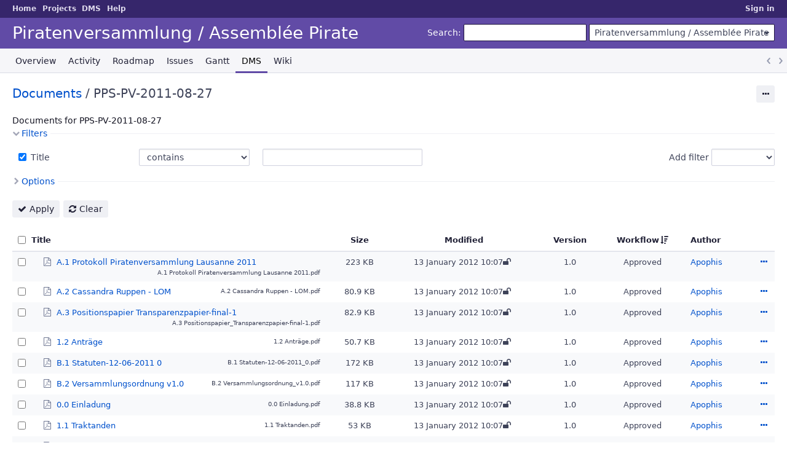

--- FILE ---
content_type: text/html; charset=utf-8
request_url: https://projects.piratenpartei.ch/projects/agenda/dmsf?folder_id=136&sort=workflow%3Adesc%2Ctitle%2Cversion
body_size: 30377
content:
<!DOCTYPE html>
<html lang="en">
<head>
<meta charset="utf-8" />
<title>DMS - Piratenversammlung / Assemblée Pirate - Projekte und Koordination</title>
<meta name="viewport" content="width=device-width, initial-scale=1">
<meta name="description" content="Redmine" />
<meta name="keywords" content="issue,bug,tracker" />
<meta name="csrf-param" content="authenticity_token" />
<meta name="csrf-token" content="2eLj2fjesbL29srWmuaHbpoNHMwdKraLgNyRg60eCQeOC5Kr91VnsLK+aY7pTMQfB4725JxYZOeJ7muA8UbVFw==" />
<link rel='shortcut icon' href='/themes/PurpleMine2/favicon/favicon.ico?1700485401' />
<link rel="stylesheet" media="all" href="/stylesheets/jquery/jquery-ui-1.13.2.css?1758449704" />
<link rel="stylesheet" media="all" href="/stylesheets/tribute-5.1.3.css?1758449704" />
<link rel="stylesheet" media="all" href="/themes/PurpleMine2/stylesheets/application.css?1700485401" />
<link rel="stylesheet" media="all" href="/stylesheets/responsive.css?1758449704" />

<script src="/javascripts/jquery-3.6.1-ui-1.13.2-ujs-6.1.7.6.js?1758449704"></script>
<script src="/javascripts/tribute-5.1.3.min.js?1758449704"></script>
<script src="/javascripts/tablesort-5.2.1.min.js?1758449704"></script>
<script src="/javascripts/tablesort-5.2.1.number.min.js?1758449704"></script>
<script src="/javascripts/application.js?1758449704"></script>
<script src="/javascripts/responsive.js?1758449704"></script>
<script>
//<![CDATA[
$(window).on('load', function(){ warnLeavingUnsaved('The current page contains unsaved text that will be lost if you leave this page.'); });
//]]>
</script>
<script src="/themes/PurpleMine2/javascripts/theme.js?1700485401"></script>
<script>
//<![CDATA[
rm = window.rm || {};rm.AutoComplete = rm.AutoComplete || {};rm.AutoComplete.dataSources = JSON.parse('{"issues":"/issues/auto_complete?project_id=agenda\u0026q=","wiki_pages":"/wiki_pages/auto_complete?project_id=agenda\u0026q="}');
//]]>
</script>

<link rel="stylesheet" media="screen" href="/plugin_assets/redmine_dmsf/stylesheets/redmine_dmsf.css?1768055861" />
<link rel="stylesheet" media="screen" href="/plugin_assets/redmine_dmsf/stylesheets/select2.min.css?1768055861" />
<script src="/plugin_assets/redmine_dmsf/javascripts/select2.min.js?1768055861" defer="defer"></script>
<script src="/plugin_assets/redmine_dmsf/javascripts/redmine_dmsf.js?1768055861" defer="defer"></script>
<script src="/plugin_assets/redmine_dmsf/javascripts/attachments_dmsf.js?1768055861" defer="defer"></script>
<!-- page specific tags -->
<script>
//<![CDATA[
var datepickerOptions={dateFormat: 'yy-mm-dd', firstDay: 1, showOn: 'button', buttonImageOnly: true, buttonImage: '/images/calendar.png?1758449704', showButtonPanel: true, showWeek: true, showOtherMonths: true, selectOtherMonths: true, changeMonth: true, changeYear: true, beforeShow: beforeShowDatePicker};
//]]>
</script><script src="/javascripts/context_menu.js?1758449704"></script><link rel="stylesheet" media="screen" href="/stylesheets/context_menu.css?1758449704" /></head>
<body class="theme-Purplemine2 project-agenda has-main-menu controller-dmsf action-show avatars-off">

<div id="wrapper">

<div class="flyout-menu js-flyout-menu">

        <div class="flyout-menu__search">
            <form action="/projects/agenda/search" accept-charset="UTF-8" name="form-3fbff0fc" method="get"><input name="utf8" type="hidden" value="&#x2713;" autocomplete="off" />
            
            <label class="search-magnifier search-magnifier--flyout" for="flyout-search">&#9906;</label>
            <input type="text" name="q" id="flyout-search" class="small js-search-input" placeholder="Search" />
</form>        </div>


        <h3>Project</h3>
        <span class="js-project-menu"></span>

    <h3>General</h3>
    <span class="js-general-menu"></span>

    <span class="js-sidebar flyout-menu__sidebar"></span>

    <h3>Profile</h3>
    <span class="js-profile-menu"></span>

</div>


<div id="top-menu">
    <div id="account">
        <ul><li><a class="login" href="/login">Sign in</a></li></ul>    </div>
    
    <ul><li><a class="home" href="/">Home</a></li><li><a class="projects" href="/projects">Projects</a></li><li><a class="icon-dmsf dmsf selected" category="rest_extension_modules" href="/dmsf">DMS</a></li><li><a target="_blank" rel="noopener" class="help" href="https://www.redmine.org/guide">Help</a></li></ul></div>

<div id="header">

    <a href="#" class="mobile-toggle-button js-flyout-menu-toggle-button"></a>

    <div id="quick-search">
        <form action="/projects/agenda/search" accept-charset="UTF-8" name="form-86373621" method="get"><input name="utf8" type="hidden" value="&#x2713;" autocomplete="off" />
        <input type="hidden" name="scope" value="subprojects" autocomplete="off" />
        
        <label for='q'>
          <a accesskey="4" href="/projects/agenda/search?scope=subprojects">Search</a>:
        </label>
        <input type="text" name="q" id="q" size="20" class="small" accesskey="f" data-auto-complete="true" />
</form>        <div id="project-jump" class="drdn"><span class="drdn-trigger">Piratenversammlung / Assemblée Pirate</span><div class="drdn-content"><div class="quick-search"><input type="text" name="q" id="projects-quick-search" value="" class="autocomplete" data-automcomplete-url="/projects/autocomplete.js?jump=dmsf" autocomplete="off" /></div><div class="drdn-items projects selection"></div><div class="drdn-items all-projects selection"><a href="/projects?jump=dmsf">All Projects</a></div></div></div>
    </div>

    <h1><span class="current-project">Piratenversammlung / Assemblée Pirate</span></h1>

    <div id="main-menu" class="tabs">
        <ul><li><a class="overview" href="/projects/agenda">Overview</a></li><li><a class="activity" href="/projects/agenda/activity">Activity</a></li><li><a class="roadmap" href="/projects/agenda/roadmap">Roadmap</a></li><li><a class="issues" href="/projects/agenda/issues">Issues</a></li><li><a class="gantt" href="/projects/agenda/issues/gantt">Gantt</a></li><li><a class="icon icon-dmsf dmsf selected" href="/projects/agenda/dmsf">DMS</a></li><li><a class="wiki" href="/projects/agenda/wiki">Wiki</a></li></ul>
        <div class="tabs-buttons" style="display:none;">
            <button class="tab-left" onclick="moveTabLeft(this); return false;"></button>
            <button class="tab-right" onclick="moveTabRight(this); return false;"></button>
        </div>
    </div>
</div>

<div id="main" class="nosidebar">
    <div id="sidebar">
        
        
    </div>

    <div id="content">
        
        

  <div class="contextual">
      <span class="drdn"><span class="drdn-trigger"><span class="icon-only icon-actions" title="Actions">Actions</span></span><div class="drdn-content"><div class="drdn-items">
        

<a class="dmsf_folder-136-watcher icon icon-fav-off disabled" onclick="return false;" href="#">Watch</a>

  <span class="icon icon-del">
      Trash bin
  </span>
<a class="icon icon-help" onclick="window.open(&#39;/plugin_assets/redmine_dmsf/help/en/dmsf_help.html&#39;,&#39;_blank&#39;, &#39;width=640,height=960&#39;); return false;" href="dmsf_help.html">Help</a>

</div></div></span>  </div>


<h2>
    <a href="/projects/agenda/dmsf">Documents</a>
      /    
        PPS-PV-2011-08-27
</h2>


  <div class="dmsf-header">
    <div class="wiki dmsf-description">
      <p>Documents for PPS-PV-2011-08-27</p>
    </div>
  </div>


<form id="query_form" class="dmsf-query-form" action="/projects/agenda/dmsf?folder_id=136" accept-charset="UTF-8" name="query_form-a92447c7" method="get"><input name="utf8" type="hidden" value="&#x2713;" autocomplete="off" />
  <input type="hidden" name="folder_id" id="folder_id" value="136" autocomplete="off" />
  <div id="dmsf-query-form">
    <input type="hidden" name="set_filter" id="set_filter" value="1" autocomplete="off" />
<input type="hidden" name="type" id="query_type" value="DmsfQuery" disabled="disabled" autocomplete="off" />
<input type="hidden" name="sort" value="workflow:desc,title,version" autocomplete="off" />

<div id="query_form_with_buttons" class="hide-when-print">
<div id="query_form_content">
  <fieldset id="filters" class="collapsible ">
    <legend onclick="toggleFieldset(this);" class="icon icon-expanded">Filters</legend>
    <div style="">
      <script>
//<![CDATA[

var operatorLabels = {"=":"is","!":"is not","o":"open","c":"closed","!*":"none","*":"any","\u003e=":"\u003e=","\u003c=":"\u003c=","\u003e\u003c":"between","\u003ct+":"in less than","\u003et+":"in more than","\u003e\u003ct+":"in the next","t+":"in","nd":"tomorrow","t":"today","ld":"yesterday","nw":"next week","w":"this week","lw":"last week","l2w":"last 2 weeks","nm":"next month","m":"this month","lm":"last month","y":"this year","\u003et-":"less than days ago","\u003ct-":"more than days ago","\u003e\u003ct-":"in the past","t-":"days ago","~":"contains","!~":"doesn't contain","*~":"contains any of","^":"starts with","$":"ends with","=p":"any issues in project","=!p":"any issues not in project","!p":"no issues in project","*o":"any open issues","!o":"no open issues","ev":"has been","!ev":"has never been","cf":"changed from"};
var operatorByType = {"list":["=","!"],"list_with_history":["=","!","ev","!ev","cf"],"list_status":["o","=","!","ev","!ev","cf","c","*"],"list_optional":["=","!","!*","*"],"list_optional_with_history":["=","!","ev","!ev","cf","!*","*"],"list_subprojects":["*","!*","=","!"],"date":["=","\u003e=","\u003c=","\u003e\u003c","\u003ct+","\u003et+","\u003e\u003ct+","t+","nd","t","ld","nw","w","lw","l2w","nm","m","lm","y","\u003et-","\u003ct-","\u003e\u003ct-","t-","!*","*"],"date_past":["=","\u003e=","\u003c=","\u003e\u003c","\u003et-","\u003ct-","\u003e\u003ct-","t-","t","ld","w","lw","l2w","m","lm","y","!*","*"],"string":["~","*~","=","!~","!","^","$","!*","*"],"text":["~","*~","!~","^","$","!*","*"],"search":["~","*~","!~"],"integer":["=","\u003e=","\u003c=","\u003e\u003c","!*","*"],"float":["=","\u003e=","\u003c=","\u003e\u003c","!*","*"],"relation":["=","!","=p","=!p","!p","*o","!o","!*","*"],"tree":["=","~","!*","*"]};
var availableFilters = {"author":{"type":"list","name":"Author","remote":true},"title":{"type":"text","name":"Title","values":null},"updated":{"type":"date_past","name":"Date","values":null},"locked":{"type":"list","name":"Locked","values":[["yes","1"],["no","0"]]},"workflow":{"type":"list","name":"Workflow","values":[["Waiting for Approval","1"],["Approved","2"],["Assigned","3"],["Rejected","4"],["Obsolete","5"]]}};
var labelDayPlural = "days";

var filtersUrl = "\/queries\/filter?project_id=21\u0026type=DmsfQuery";

$(document).ready(function(){
  initFilters();
  addFilter("title", "~", [""]);
});

//]]>
</script>
<table id="filters-table">
</table>

<div class="add-filter">
<label for="add_filter_select">Add filter</label>
<select id="add_filter_select"><option value="">&nbsp;</option>
<option value="author">Author</option>
<option value="locked">Locked</option>
<option value="workflow">Workflow</option>
<option value="updated">Date</option><optgroup label="Text"><option value="title">Title</option></optgroup></select>
</div>

<input type="hidden" name="f[]" id="f_" value="" autocomplete="off" />

    </div>
  </fieldset>

    <fieldset id="options" class="collapsible collapsed">
      <legend onclick="toggleFieldset(this);" class="icon icon-collapsed">Options</legend>
        <div class="hidden">
          <table id="list-definition" class="">
            <tr>
              <td class="field">Columns</td>
              <td>
<span class="query-columns">
  <span>
      <label for="available_c">Available Columns</label>
      <select name="available_columns[]" id="available_c" multiple="multiple" size="10" ondblclick="moveOptions(this.form.available_c, this.form.selected_c);"><option value="id">#</option>
<option value="description">Description</option>
<option value="comment">Comment</option></select>
  </span>
  <span class="buttons">
      <input type="button" value="&#8594;" class="move-right"
       onclick="moveOptions(this.form.available_c, this.form.selected_c);" />
      <input type="button" value="&#8592;" class="move-left"
       onclick="moveOptions(this.form.selected_c, this.form.available_c);" />
  </span>
  <span>
      <label for="selected_c">Selected Columns</label>
      <select name="c[]" id="selected_c" multiple="multiple" size="10" ondblclick="moveOptions(this.form.selected_c, this.form.available_c);"><option value="size">Size</option>
<option value="modified">Modified</option>
<option value="version">Version</option>
<option value="workflow">Workflow</option>
<option value="author">Author</option></select>
  </span>
  <span class="buttons">
      <input type="button" value="&#8648;" onclick="moveOptionTop(this.form.selected_c);" />
      <input type="button" value="&#8593;" onclick="moveOptionUp(this.form.selected_c);" />
      <input type="button" value="&#8595;" onclick="moveOptionDown(this.form.selected_c);" />
      <input type="button" value="&#8650;" onclick="moveOptionBottom(this.form.selected_c);" />
  </span>
</span>

<script>
//<![CDATA[

$(document).ready(function(){
  $('.query-columns').closest('form').submit(function(){
    $('#selected_c option:not(:disabled)').prop('selected', true);
  });
});

//]]>
</script></td>
            </tr>
        </table>
      </div>
    </fieldset>
</div>

<p class="buttons">
  <a href="#" onclick="$(&quot;#query_form&quot;).submit(); return false;" class="icon icon-checked">Apply</a>
  <a class="icon icon-reload" href="/projects/agenda/dmsf?project_id=agenda&amp;set_filter=1&amp;sort=">Clear</a>
</p>
</div>



<script>
//<![CDATA[

$(function ($) {
  $('input[name=display_type]').change(function (e) {
    if ($("#display_type_list").is(':checked')) {
      $('table#list-definition').show();
    } else {
      $('table#list-definition').hide();
    }

  })
});


//]]>
</script>
  </div>
</form>    

<form data-cm-url="/projects/dmsf/context_menu?folder_id=136" action="/projects/agenda/dmsf" accept-charset="UTF-8" name="form-7cd045d5" method="post"><input name="utf8" type="hidden" value="&#x2713;" autocomplete="off" /><input type="hidden" name="authenticity_token" value="VbjPbYjLXW6aH3x+X1xjltRQK7BGThDRKSW8IbahPJECUb4fh0CLbN5X3yYs9iDnSdPBmMc8wr0gF0Yi6vnggQ==" autocomplete="off" />
  <input type="hidden" name="back_url" value="/projects/agenda/dmsf?folder_id=136&amp;sort=workflow%3Adesc%2Ctitle%2Cversion" autocomplete="off" />
  <input type="hidden" name="c[]" value="title" autocomplete="off" /><input type="hidden" name="c[]" value="size" autocomplete="off" /><input type="hidden" name="c[]" value="modified" autocomplete="off" /><input type="hidden" name="c[]" value="version" autocomplete="off" /><input type="hidden" name="c[]" value="workflow" autocomplete="off" /><input type="hidden" name="c[]" value="author" autocomplete="off" />
  <div class="autoscroll">
    <table class="list dmsf odd-even sort-by-workflow sort-desc context-menu-container" data-hascontextmenu="true">
      <thead>
      <tr>
          <th class="checkbox hide-when-print">
            <input type="checkbox" name="check_all" id="check_all" value="" class="toggle-selection" title="Check all/Uncheck all" />
          </th>
          <th class="dmsf-title"><a title="Sort by &quot;Title&quot;" href="/projects/agenda/dmsf?folder_id=136&amp;sort=title%2Cworkflow%3Adesc%2Cversion">Title</a></th>
          <th class="size"><a title="Sort by &quot;Size&quot;" href="/projects/agenda/dmsf?folder_id=136&amp;sort=size%2Cworkflow%3Adesc%2Ctitle">Size</a></th>
          <th class="modified"><a title="Sort by &quot;Modified&quot;" href="/projects/agenda/dmsf?folder_id=136&amp;sort=modified%2Cworkflow%3Adesc%2Ctitle">Modified</a></th>
          <th class="version"><a title="Sort by &quot;Version&quot;" href="/projects/agenda/dmsf?folder_id=136&amp;sort=version%2Cworkflow%3Adesc%2Ctitle">Version</a></th>
          <th class="workflow"><a title="Sort by &quot;Workflow&quot;" class="sort desc icon icon-sorted-asc" href="/projects/agenda/dmsf?folder_id=136&amp;sort=workflow%2Ctitle%2Cversion">Workflow</a></th>
          <th class="author"><a title="Sort by &quot;Author&quot;" href="/projects/agenda/dmsf?folder_id=136&amp;sort=author%2Cworkflow%3Adesc%2Ctitle">Author</a></th>
        <th class="buttons"></th>
      </tr>
      </thead>
      <tbody>
      
  <tr id="962item" data-cy="row__A.1 Protokoll Piratenversammlung Lausanne 2011--file_962"
      class="odd
    dmsf-tree dmsf-child hascontextmenu dmsf-draggable  ">
    <td class="checkbox hide-when-print">
      <input type="checkbox" name="ids[]" value="file-962" />
    </td>
      <td class="dmsf-title"><span class="dmsf-expander"></span><a class="icon icon-file application-pdf dmsf-icon-file" data-downloadurl="application/pdf:A.1 Protokoll Piratenversammlung Lausanne 2011:/dmsf/files/962/view" target="_blank" rel="noopener" href="/dmsf/files/962/view">A.1 Protokoll Piratenversammlung Lausanne 2011</a><div class="dmsf-filename" title="Filename used for download or in Zip archive">A.1 Protokoll Piratenversammlung Lausanne 2011.pdf</div></td>
      <td class="size">223 KB</td>
      <td class="modified"><span>13 January 2012 10:07</span><span title="Locked by Apophis" class="icon icon-unlock dmsf-icon-unlock"></span></td>
      <td class="version">1.0</td>
      <td class="workflow">Approved</td>
      <td class="author"><a href="/users/4">Apophis</a></td>
    <td class="buttons">
          <a title="Actions" class="icon-only icon-actions js-contextmenu" href="#">Actions</a>
    </td>
  </tr>
  <tr id="963item" data-cy="row__A.2 Cassandra Ruppen - LOM--file_963"
      class="even
    dmsf-tree dmsf-child hascontextmenu dmsf-draggable  ">
    <td class="checkbox hide-when-print">
      <input type="checkbox" name="ids[]" value="file-963" />
    </td>
      <td class="dmsf-title"><span class="dmsf-expander"></span><a class="icon icon-file application-pdf dmsf-icon-file" data-downloadurl="application/pdf:A.2 Cassandra Ruppen - LOM:/dmsf/files/963/view" target="_blank" rel="noopener" href="/dmsf/files/963/view">A.2 Cassandra Ruppen - LOM</a><div class="dmsf-filename" title="Filename used for download or in Zip archive">A.2 Cassandra Ruppen - LOM.pdf</div></td>
      <td class="size">80.9 KB</td>
      <td class="modified"><span>13 January 2012 10:07</span><span title="Locked by Apophis" class="icon icon-unlock dmsf-icon-unlock"></span></td>
      <td class="version">1.0</td>
      <td class="workflow">Approved</td>
      <td class="author"><a href="/users/4">Apophis</a></td>
    <td class="buttons">
          <a title="Actions" class="icon-only icon-actions js-contextmenu" href="#">Actions</a>
    </td>
  </tr>
  <tr id="964item" data-cy="row__A.3 Positionspapier Transparenzpapier-final-1--file_964"
      class="odd
    dmsf-tree dmsf-child hascontextmenu dmsf-draggable  ">
    <td class="checkbox hide-when-print">
      <input type="checkbox" name="ids[]" value="file-964" />
    </td>
      <td class="dmsf-title"><span class="dmsf-expander"></span><a class="icon icon-file application-pdf dmsf-icon-file" data-downloadurl="application/pdf:A.3 Positionspapier Transparenzpapier-final-1:/dmsf/files/964/view" target="_blank" rel="noopener" href="/dmsf/files/964/view">A.3 Positionspapier Transparenzpapier-final-1</a><div class="dmsf-filename" title="Filename used for download or in Zip archive">A.3 Positionspapier_Transparenzpapier-final-1.pdf</div></td>
      <td class="size">82.9 KB</td>
      <td class="modified"><span>13 January 2012 10:07</span><span title="Locked by Apophis" class="icon icon-unlock dmsf-icon-unlock"></span></td>
      <td class="version">1.0</td>
      <td class="workflow">Approved</td>
      <td class="author"><a href="/users/4">Apophis</a></td>
    <td class="buttons">
          <a title="Actions" class="icon-only icon-actions js-contextmenu" href="#">Actions</a>
    </td>
  </tr>
  <tr id="965item" data-cy="row__1.2 Anträge--file_965"
      class="even
    dmsf-tree dmsf-child hascontextmenu dmsf-draggable  ">
    <td class="checkbox hide-when-print">
      <input type="checkbox" name="ids[]" value="file-965" />
    </td>
      <td class="dmsf-title"><span class="dmsf-expander"></span><a class="icon icon-file application-pdf dmsf-icon-file" data-downloadurl="application/pdf:1.2 Anträge:/dmsf/files/965/view" target="_blank" rel="noopener" href="/dmsf/files/965/view">1.2 Anträge</a><div class="dmsf-filename" title="Filename used for download or in Zip archive">1.2 Anträge.pdf</div></td>
      <td class="size">50.7 KB</td>
      <td class="modified"><span>13 January 2012 10:07</span><span title="Locked by Apophis" class="icon icon-unlock dmsf-icon-unlock"></span></td>
      <td class="version">1.0</td>
      <td class="workflow">Approved</td>
      <td class="author"><a href="/users/4">Apophis</a></td>
    <td class="buttons">
          <a title="Actions" class="icon-only icon-actions js-contextmenu" href="#">Actions</a>
    </td>
  </tr>
  <tr id="966item" data-cy="row__B.1 Statuten-12-06-2011 0--file_966"
      class="odd
    dmsf-tree dmsf-child hascontextmenu dmsf-draggable  ">
    <td class="checkbox hide-when-print">
      <input type="checkbox" name="ids[]" value="file-966" />
    </td>
      <td class="dmsf-title"><span class="dmsf-expander"></span><a class="icon icon-file application-pdf dmsf-icon-file" data-downloadurl="application/pdf:B.1 Statuten-12-06-2011 0:/dmsf/files/966/view" target="_blank" rel="noopener" href="/dmsf/files/966/view">B.1 Statuten-12-06-2011 0</a><div class="dmsf-filename" title="Filename used for download or in Zip archive">B.1 Statuten-12-06-2011_0.pdf</div></td>
      <td class="size">172 KB</td>
      <td class="modified"><span>13 January 2012 10:07</span><span title="Locked by Apophis" class="icon icon-unlock dmsf-icon-unlock"></span></td>
      <td class="version">1.0</td>
      <td class="workflow">Approved</td>
      <td class="author"><a href="/users/4">Apophis</a></td>
    <td class="buttons">
          <a title="Actions" class="icon-only icon-actions js-contextmenu" href="#">Actions</a>
    </td>
  </tr>
  <tr id="967item" data-cy="row__B.2 Versammlungsordnung v1.0--file_967"
      class="even
    dmsf-tree dmsf-child hascontextmenu dmsf-draggable  ">
    <td class="checkbox hide-when-print">
      <input type="checkbox" name="ids[]" value="file-967" />
    </td>
      <td class="dmsf-title"><span class="dmsf-expander"></span><a class="icon icon-file application-pdf dmsf-icon-file" data-downloadurl="application/pdf:B.2 Versammlungsordnung v1.0:/dmsf/files/967/view" target="_blank" rel="noopener" href="/dmsf/files/967/view">B.2 Versammlungsordnung v1.0</a><div class="dmsf-filename" title="Filename used for download or in Zip archive">B.2 Versammlungsordnung_v1.0.pdf</div></td>
      <td class="size">117 KB</td>
      <td class="modified"><span>13 January 2012 10:07</span><span title="Locked by Apophis" class="icon icon-unlock dmsf-icon-unlock"></span></td>
      <td class="version">1.0</td>
      <td class="workflow">Approved</td>
      <td class="author"><a href="/users/4">Apophis</a></td>
    <td class="buttons">
          <a title="Actions" class="icon-only icon-actions js-contextmenu" href="#">Actions</a>
    </td>
  </tr>
  <tr id="968item" data-cy="row__0.0 Einladung--file_968"
      class="odd
    dmsf-tree dmsf-child hascontextmenu dmsf-draggable  ">
    <td class="checkbox hide-when-print">
      <input type="checkbox" name="ids[]" value="file-968" />
    </td>
      <td class="dmsf-title"><span class="dmsf-expander"></span><a class="icon icon-file application-pdf dmsf-icon-file" data-downloadurl="application/pdf:0.0 Einladung:/dmsf/files/968/view" target="_blank" rel="noopener" href="/dmsf/files/968/view">0.0 Einladung</a><div class="dmsf-filename" title="Filename used for download or in Zip archive">0.0 Einladung.pdf</div></td>
      <td class="size">38.8 KB</td>
      <td class="modified"><span>13 January 2012 10:07</span><span title="Locked by Apophis" class="icon icon-unlock dmsf-icon-unlock"></span></td>
      <td class="version">1.0</td>
      <td class="workflow">Approved</td>
      <td class="author"><a href="/users/4">Apophis</a></td>
    <td class="buttons">
          <a title="Actions" class="icon-only icon-actions js-contextmenu" href="#">Actions</a>
    </td>
  </tr>
  <tr id="969item" data-cy="row__1.1 Traktanden--file_969"
      class="even
    dmsf-tree dmsf-child hascontextmenu dmsf-draggable  ">
    <td class="checkbox hide-when-print">
      <input type="checkbox" name="ids[]" value="file-969" />
    </td>
      <td class="dmsf-title"><span class="dmsf-expander"></span><a class="icon icon-file application-pdf dmsf-icon-file" data-downloadurl="application/pdf:1.1 Traktanden:/dmsf/files/969/view" target="_blank" rel="noopener" href="/dmsf/files/969/view">1.1 Traktanden</a><div class="dmsf-filename" title="Filename used for download or in Zip archive">1.1 Traktanden.pdf</div></td>
      <td class="size">53 KB</td>
      <td class="modified"><span>13 January 2012 10:07</span><span title="Locked by Apophis" class="icon icon-unlock dmsf-icon-unlock"></span></td>
      <td class="version">1.0</td>
      <td class="workflow">Approved</td>
      <td class="author"><a href="/users/4">Apophis</a></td>
    <td class="buttons">
          <a title="Actions" class="icon-only icon-actions js-contextmenu" href="#">Actions</a>
    </td>
  </tr>
  <tr id="970item" data-cy="row__A.4 Positionspapier Überwachung 1.2 final--file_970"
      class="odd
    dmsf-tree dmsf-child hascontextmenu dmsf-draggable  ">
    <td class="checkbox hide-when-print">
      <input type="checkbox" name="ids[]" value="file-970" />
    </td>
      <td class="dmsf-title"><span class="dmsf-expander"></span><a class="icon icon-file application-pdf dmsf-icon-file" data-downloadurl="application/pdf:A.4 Positionspapier Überwachung 1.2 final:/dmsf/files/970/view" target="_blank" rel="noopener" href="/dmsf/files/970/view">A.4 Positionspapier Überwachung 1.2 final</a><div class="dmsf-filename" title="Filename used for download or in Zip archive">A.4 Positionspapier_Überwachung_1.2_final.pdf</div></td>
      <td class="size">202 KB</td>
      <td class="modified"><span>13 January 2012 10:07</span><span title="Locked by Apophis" class="icon icon-unlock dmsf-icon-unlock"></span></td>
      <td class="version">1.0</td>
      <td class="workflow">Approved</td>
      <td class="author"><a href="/users/4">Apophis</a></td>
    <td class="buttons">
          <a title="Actions" class="icon-only icon-actions js-contextmenu" href="#">Actions</a>
    </td>
  </tr>
  <tr id="971item" data-cy="row__1.3 Anträge welche nicht traktandiert wurden--file_971"
      class="even
    dmsf-tree dmsf-child hascontextmenu dmsf-draggable  ">
    <td class="checkbox hide-when-print">
      <input type="checkbox" name="ids[]" value="file-971" />
    </td>
      <td class="dmsf-title"><span class="dmsf-expander"></span><a class="icon icon-file application-pdf dmsf-icon-file" data-downloadurl="application/pdf:1.3 Anträge welche nicht traktandiert wurden:/dmsf/files/971/view" target="_blank" rel="noopener" href="/dmsf/files/971/view">1.3 Anträge welche nicht traktandiert wurden</a><div class="dmsf-filename" title="Filename used for download or in Zip archive">1.3 Anträge welche nicht traktandiert wurden.pdf</div></td>
      <td class="size">48.6 KB</td>
      <td class="modified"><span>13 January 2012 10:07</span><span title="Locked by Apophis" class="icon icon-unlock dmsf-icon-unlock"></span></td>
      <td class="version">1.0</td>
      <td class="workflow">Approved</td>
      <td class="author"><a href="/users/4">Apophis</a></td>
    <td class="buttons">
          <a title="Actions" class="icon-only icon-actions js-contextmenu" href="#">Actions</a>
    </td>
  </tr>

  <script>
//<![CDATA[

    $(function() {
      $("table.dmsf tr").removeClass("ui-draggable-dragging ui-droppable-active ui-droppable-hover ui-draggable-handle");
      $(".dmsf-draggable").draggable({
        helper: function(event, ui) {
          var ret = $(this).clone();
          var width = $(this)[0].offsetWidth;
          var myHelper = [];
          myHelper.push('<table style="width: ' + width + 'px; background-color: #ffffdd;">');
          myHelper.push(ret.html());
          myHelper.push('</table>');
          helper = myHelper.join('');
          return helper;
        },
        axis: "y",
        revert: "invalid"
      });
      $(".dmsf-droppable" ).droppable({
        drop: function(event, ui) {
          let handle = $(this);
          let dragObjectId = ui.draggable.find("td").find("input").val()
          let dropObjectId = handle.attr('id');
          let data = {};
          handle.addClass("ui-state-highlight ajax-loading")
          data['dmsf_folder'] = { drag_id: dragObjectId, drop_id: dropObjectId};
          $.ajax({
            url: 'https://projects.piratenpartei.ch/projects/agenda/dmsf',
            type: 'put',
            dataType: 'script',
            data: data,
            error: function(jqXHR, textStatus, errorThrown){
              alert(errorThrown);
              ui.draggable.animate(ui.draggable.data("ui-draggable").originalPosition, "slow");
            },
            complete: function(jqXHR, textStatus, errorThrown){
              handle.removeClass("ui-state-highlight ajax-loading")
              if(textStatus == 'success'){
                if(!handle.hasClass('dmsf-not-loaded')){
                  var m = handle.attr("id").match(/^(\d+)span$/);
                  if(m){
                    $('.' + m[1]).remove();
                    handle.removeClass("dmsf-expanded");
                    handle.addClass("dmsf-collapsed dmsf-not-loaded");
                  }
                  ui.draggable.remove();
                }
                window.location.reload();
              }
            }
          });
        }
      });
    });

//]]>
</script>
      </tbody>
    </table>
  </div>
</form>
    <span class="pagination"><ul class="pages"></ul><span><span class="items">(1-10/10)</span> </span></span>



<p class="other-formats hide-when-print">Also available in:        <span><a class="csv" rel="nofollow" href="/projects/agenda/dmsf.csv?encoding=UTF-8&amp;folder_id=136">CSV</a></span>
</p>




        
        <div style="clear:both;"></div>
    </div>
</div>
<div id="footer">
    Powered by <a target="_blank" rel="noopener" href="https://www.redmine.org/">Redmine</a> &copy; 2006-2025 Jean-Philippe Lang
</div>

<div id="ajax-indicator" style="display:none;"><span>Loading...</span></div>
<div id="ajax-modal" style="display:none;"></div>

</div>

</body>
</html>


--- FILE ---
content_type: text/css
request_url: https://projects.piratenpartei.ch/plugin_assets/redmine_dmsf/stylesheets/redmine_dmsf.css?1768055861
body_size: 11246
content:
/*
* Redmine plugin for Document Management System "Features"
*
* Vit Jonas <vit.jonas@gmail.com>, Karel Pičman <karel.picman@kontron.com>
*
* This program is free software; you can redistribute it and/or
* modify it under the terms of the GNU General Public License
* as published by the Free Software Foundation; either version 2
* of the License, or (at your option) any later version.
*
* This program is distributed in the hope that it will be useful,
* but WITHOUT ANY WARRANTY; without even the implied warranty of
* MERCHANTABILITY or FITNESS FOR A PARTICULAR PURPOSE.  See the
* GNU General Public License for more details.
*
* You should have received a copy of the GNU General Public License
* along with this program; if not, write to the Free Software
* Foundation, Inc., 51 Franklin Street, Fifth Floor, Boston, MA  02110-1301, USA.
*/

/* Main view */
.list .dmsf-title {
	width: 40%;
    text-align: left;
}

.list .dmsf-buttons {
	min-width: 18px;
}

/* Query form */
.query-columns > span { /* EasyExtension */
    display: inline-block;
    height: 100%;
    vertical-align: middle;
}

/* Revision's downloads box */
#dmsf_buttons.dmsf-controls {
    float: left
}

.dmsf-uploader span[id*="dmsf_"] .filename {
    -webkit-box-shadow: none !important;
    box-shadow: none !important;
}

.dmsf-filename {
    padding: 0 10px 0 10px;
    float: right;
    font-size: 0.8em;
    white-space: nowrap;
}

/* Approval workflow */
#dmsf_users_for_delegate {
    height: 200px;
    overflow: auto;
    column-width: auto
}

#dmsf_users_for_delegate label {
    display: unset;
}

.dmsf-workflows.locked a {
    color: #aaa;
}

div[id^="step-index-"] {
    display: none;
}

/* DMSF revision box */
#new_revision_form_content {
    display: none;
}

.dmsf-revision-box {
  background-color: #f6f6f6;
}

.dmsf-revision-inner-box {
  border: 1px solid #e4e4e4;
  padding: 10px;
}

div.dmsf-revision-inner-box .attribute {
    padding-left: 180px;
    clear: left;
    min-height: 1.8em;
}

div.dmsf-revision-inner-box .attribute .label {
    width: 170px;
    margin-left: -180px;
    font-weight: bold;
    float: left;
}

div.dmsf-id-box {
  float: right;
  white-space: nowrap;
  line-height: 24px;
  color: #505050;
  margin-top: 5px;
  padding-left: 10px;
}

.dmsf-log-header-box{
  padding: 6px;
  margin-bottom: 10px;
}
.dmsf-log-header-left {
    width: 50%;
    float: left;
}

.dmsf-log-header-box label {
  font-weight: bold;
  margin-left: 0;
  margin-right: 3px;
  padding: 3px 0 3px 0;
}

.dmsf-widget-header {
    font-weight: normal;
    padding: 0 10px 0 10px;
}

.dmsf-widget-header-text {
    padding: 5px 0 0 0;
}

.dmsf-revision-access { /* EasyExtension */
    margin-left: 0;
    margin-right: 0;
}

div.dmsf-controls .dmsf-revision-action-button { /* EasyExtension */
    border-style: none;
}

div[id*="revision_access_"] {
    display: none;
}

.dmsf-description {
    max-width: 100%;
}

/* Command icons */
.dmsf-icon-link { background-image: url("../../../images/link.png"); }
.icon-approvalworkflows { background-image: url("../../../images/ticket_go.png"); }

/* File types */
.dmsf-icon-file{
    display: inline-block;
    height: 16px;
}

.dmsf-gray .icon-folder { background-image: url("../images/folder_gray.png"); }
.dmsf-system .icon-folder { background-image: url("../images/folder_system.png"); }

.icon-file.filetype-doc, .icon-file.filetype-docx { background-image: url("../images/filetypes/doc.png"); }
.icon-file.filetype-xls,
.icon-file.filetype-xlsx,
.icon-file.filetype-xlsm { background-image: url("../images/filetypes/xls.png"); }
.icon-file.filetype-ppt, .icon-file.filetype-pptx { background-image: url("../images/filetypes/ppt.png"); }
.icon-file.filetype-vsd, .icon-file.filetype-vsdx { background-image: url("../images/filetypes/vsd.png"); }
.icon-file.filetype-mpp { background-image: url("../images/filetypes/mpp.png"); }
.icon-file.filetype-odt { background-image: url("../images/filetypes/odt.png"); }
.icon-file.filetype-ods { background-image: url("../images/filetypes/ods.png"); }
.icon-file.filetype-ott { background-image: url("../images/filetypes/ott.png"); }
.icon-file.filetype-odp { background-image: url("../images/filetypes/odp.png"); }
.icon-file.filetype-odg { background-image: url("../images/filetypes/odg.png"); }

.dmsf-gray .icon-file.filetype-doc { background-image: url("../images/filetypes/doc_gray.png"); }
.dmsf-gray .icon-file.filetype-docx { background-image: url("../images/filetypes/doc_gray.png"); }
.dmsf-gray .icon-file.filetype-xls { background-image: url("../images/filetypes/xls_gray.png"); }
.dmsf-gray .icon-file.filetype-xlsx { background-image: url("../images/filetypes/xls_gray.png"); }
.dmsf-gray .icon-file.filetype-xlsm { background-image: url("../images/filetypes/xls_gray.png"); }
.dmsf-gray .icon-file.filetype-ppt { background-image: url("../images/filetypes/ppt_gray.png"); }
.dmsf-gray .icon-file.filetype-pptx { background-image: url("../images/filetypes/ppt_gray.png"); }
.dmsf-gray .icon-file.filetype-vsd { background-image: url("../images/filetypes/vsd_gray.png"); }
.dmsf-gray .icon-file.filetype-vsdx { background-image: url("../images/filetypes/vsd_gray.png"); }
.dmsf-gray .icon-file.filetype-mpp { background-image: url("../images/filetypes/mpp_gray.png"); }
.dmsf-gray .icon-file.filetype-odt { background-image: url("../images/filetypes/odt_gray.png"); }
.dmsf-gray .icon-file.filetype-ott { background-image: url("../images/filetypes/ott_gray.png"); }
.dmsf-gray .icon-file.filetype-ods { background-image: url("../images/filetypes/ods_gray.png"); }
.dmsf-gray .icon-file.filetype-odp { background-image: url("../images/filetypes/odp_gray.png"); }
.dmsf-gray .icon-file.filetype-odg { background-image: url("../images/filetypes/odg_gray.png"); }

.dmsf-gray .icon-file.text-x-c { background-image: url("../images/filetypes/c_gray.png"); }
.dmsf-gray .icon-file.text-x-csharp { background-image: url("../images/filetypes/csharp_gray.png"); }
.dmsf-gray .icon-file.text-x-java { background-image: url("../images/filetypes/java_gray.png"); }
.dmsf-gray .icon-file.text-x-javascript { background-image: url("../images/filetypes/js_gray.png"); }
.dmsf-gray .icon-file.text-x-php { background-image: url("../images/filetypes/php_gray.png"); }
.dmsf-gray .icon-file.text-x-ruby { background-image: url("../images/filetypes/ruby_gray.png"); }
.dmsf-gray .icon-file.text-xml { background-image: url("../images/filetypes/xml_gray.png"); }
.dmsf-gray .icon-file.text-css { background-image: url("../images/filetypes/css_gray.png"); }
.dmsf-gray .icon-file.text-html { background-image: url("../images/filetypes/html_gray.png"); }
.dmsf-gray .icon-file.image-gif { background-image: url("../images/filetypes/image_gray.png"); }
.dmsf-gray .icon-file.image-jpeg { background-image: url("../images/filetypes/image_gray.png"); }
.dmsf-gray .icon-file.image-png { background-image: url("../images/filetypes/image_gray.png"); }
.dmsf-gray .icon-file.image-tiff { background-image: url("../images/filetypes/image_gray.png"); }
.dmsf-gray .icon-file.application-pdf { background-image: url("../images/filetypes/pdf_gray.png"); }
.dmsf-gray .icon-file.application-zip { background-image: url("../images/filetypes/zip_gray.png"); }
.dmsf-gray .icon-file.application-x-gzip { background-image: url("../images/filetypes/zip_gray.png"); }

/* Activities */
.icon-dmsf-file-revision { background-image: url("../../../images/document.png"); }

/* Links */
.dmsf-gray { color: #AAA }

.dmsf-gray a, .dmsf-gray a:link, .dmsf-gray a:visited {
    color: #484848;
}

/* System folders */
.dmsf-system {
    color: #5C82AD
}

/* Search results */
.icon-dmsf-file { background-image: url("../../../images/document.png"); }

/* DMSF tree view */
.dmsf-hidden { display: none; }
.dmsf-tree:not(.dmsf-child) span.dmsf-expander { cursor: pointer; }
.dmsf-tree.dmsf-expanded span.dmsf-expander {
    background: url("../../../images/arrow_down.png") no-repeat 0 50%;
    padding-left: 16px;
}
.dmsf-tree.dmsf-child span.dmsf-expander { padding-left: 16px; }
.dmsf-tree.dmsf-collapsed span.dmsf-expander {
    background: url("../../../images/arrow_right.png") no-repeat 0 50%;
    padding-left: 16px;
}
.dmsf-tree.idnt-1 td.dmsf-title { padding-left: 1.5em; }
.dmsf-tree.idnt-2 td.dmsf-title { padding-left: 2em; }
.dmsf-tree.idnt-3 td.dmsf-title { padding-left: 2.5em; }
.dmsf-tree.idnt-4 td.dmsf-title { padding-left: 3em; }
.dmsf-tree.idnt-5 td.dmsf-title { padding-left: 3.5em; }
.dmsf-tree.idnt-6 td.dmsf-title { padding-left: 4em; }
.dmsf-tree.idnt-7 td.dmsf-title { padding-left: 4.5em; }
.dmsf-tree.idnt-8 td.dmsf-title { padding-left: 5em; }
.dmsf-tree.idnt-9 td.dmsf-title { padding-left: 5.5em; }

.dmsf-select-version {
    max-width: 50px;
}

.dmsf-parent-container {
    overflow: hidden;
}

.dmsf-child-container {
    float: left;
    text-align: left;
}

.dmsf-row-control {
    float: left;
}

/* DMSF file upload */

span.fileover {
    background-color: lavender;
}

.dmsf-uploader {
    padding: 10px;
    margin-bottom: 20px;
    background-color: #f6f6f6;
    color: #505050;
    line-height: 1.5em;
    border: 1px solid #e4e4e4;
    word-wrap: break-word;
    border-radius: 3px;
    min-height: 50px;
    display: block;
    overflow: hidden;
}

.dmsf-add-link {
    display: block;
    float: right;
    margin-top: 10px;
    margin-bottom: 10px;
}

#dmsf_attachments_fields input.description {
    margin-left: 4px;
    width: 340px;
}

#dmsf_attachments_fields span {
    white-space: nowrap;
}

#dmsf_attachments_fields input.filename {
    border: 0;
    height: 1.8em;
    width: 250px;
    color: #555;
    background-color: inherit;
    background: url("../../../images/attachment.png") no-repeat 1px 50%;
    padding-left: 18px;
}

#dmsf_attachments_fields .ajax-waiting input.filename {
    background: url("../../../images/hourglass.png") no-repeat 0 50%;
}

#dmsf_attachments_fields .ajax-loading input.filename {
    background: url("../../../images/loading.gif") no-repeat 0 50%;
}

#dmsf_attachments_fields div.ui-progressbar {
    width: 100px;
    height: 14px;
    margin: 2px 0 -5px 8px;
    display: inline-block;
}

#dmsf_links_attachments_fields span {
    display: block;
    white-space: nowrap;
}

#dmsf_links_attachments_fields input.filename {
    border: 0;
    height: 1.8em;
    width: 250px;
    color: #555;
    background-color: inherit;
    background: url("../../../images/link.png") no-repeat 1px 50%;
    padding-left: 18px;
}

.dmfs-box-tabular {
    padding-top: 10px
}

a.dmsf-scroll-down {
    background: url("../../../images/arrow_down.png") no-repeat 5px 50%;
    background-color: #759FCF;
    text-decoration: none;
    color: #FFFFFF;
    font-weight: bold;
    font-size: 0.8em;
    float: right;
    padding: 2px 9px 3px 20px;
    margin-right: 20px;
    border-bottom-left-radius: 3px;
    border-bottom-right-radius: 3px;
}

div.dmsf-sticky {
    position: fixed;
    right: 10px;
    top: 0;
    z-index: 10000;
}

div.dmsf-scroll {
    width: 100%;
}

/* New link form */
#dmsf_link_target_file_id, #dmsf_link_target_folder_id, #dmsf_link_target_project_id, #dmsf_link_name {
    min-width: 40%;
}

#dmsf_link_external {
    display: none;
}

.dmsf_attachments_label {
    vertical-align: middle;
}

#dmsf_csv_export_options {
    display: none;
}

/* Email form */
[id^='email_'].dmsf-full-width  {
    width: 90%;
    max-width: 90%;
}

/* Wiki toolbar */
.jstb_dmsf {
    background-image: url("../images/jstoolbar/bt_dmsf.png");
}